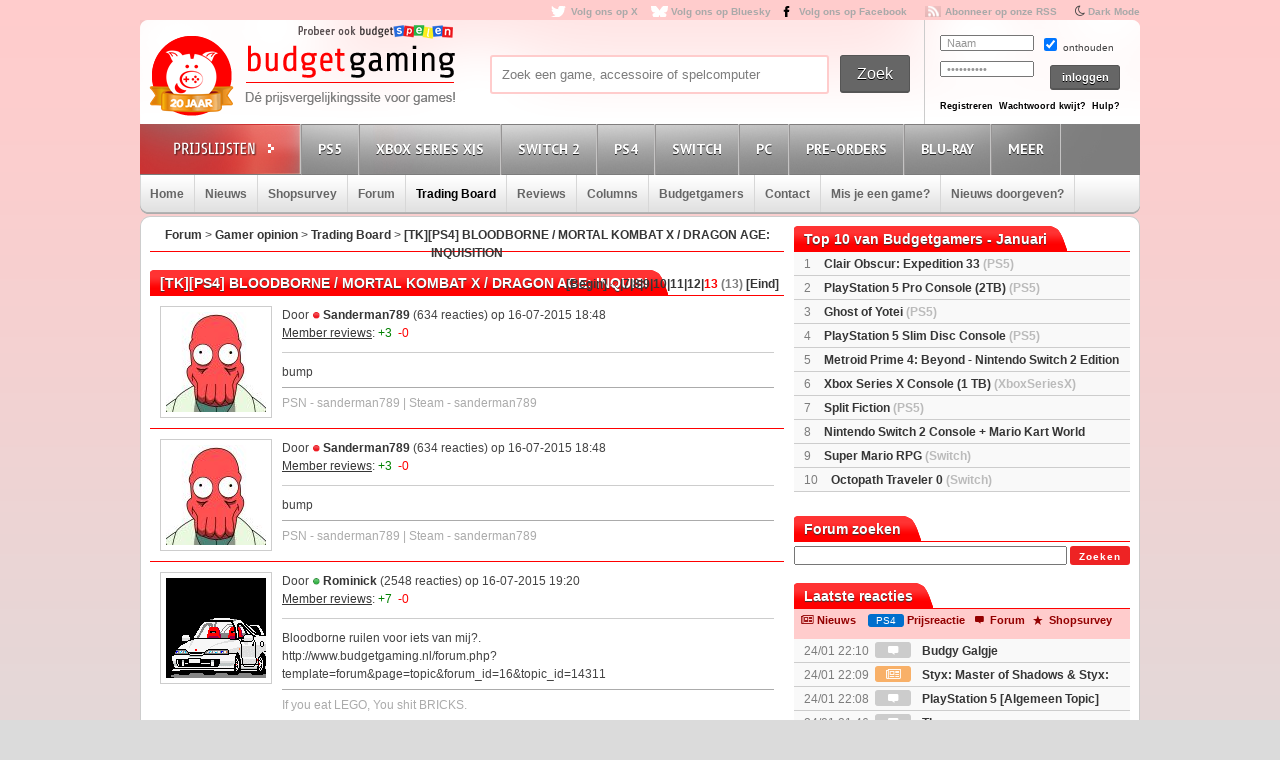

--- FILE ---
content_type: text/html; charset=UTF-8
request_url: https://www.budgetgaming.nl/forum.php?page=topic&topic_id=11776&forum_id=16&start=13
body_size: 14270
content:
<!DOCTYPE html PUBLIC "-//W3C//DTD XHTML 1.0 Transitional//EN"
        "http://www.w3.org/TR/xhtml1/DTD/xhtml1-transitional.dtd">

<html xmlns="http://www.w3.org/1999/xhtml"  dir="ltr" lang="nl">

<head>


    <title>[TK][PS4] BLOODBORNE / MORTAL KOMBAT X / DRAGON AGE: INQUISITION</title>
    <meta http-equiv="Content-Type" content="text/html;charset=ISO-8859-1" />
    <!-- stylesheets -->

    <link rel="shortcut icon" href="/fav/favicon.ico" type="image/x-icon" />
    <link rel="apple-touch-icon" sizes="57x57" href="/fav/apple-touch-icon-57x57.png">
    <link rel="apple-touch-icon" sizes="60x60" href="/fav/apple-touch-icon-60x60.png">
    <link rel="apple-touch-icon" sizes="72x72" href="/fav/apple-touch-icon-72x72.png">
    <link rel="apple-touch-icon" sizes="76x76" href="/fav/apple-touch-icon-76x76.png">
    <link rel="apple-touch-icon" sizes="114x114" href="/fav/apple-touch-icon-114x114.png">
    <link rel="apple-touch-icon" sizes="120x120" href="/fav/apple-touch-icon-120x120.png">
    <link rel="apple-touch-icon" sizes="144x144" href="/fav/apple-touch-icon-144x144.png">
    <link rel="apple-touch-icon" sizes="152x152" href="/fav/apple-touch-icon-152x152.png">
    <link rel="apple-touch-icon" sizes="180x180" href="/fav/apple-touch-icon-180x180.png">
    <link rel="icon" type="image/png" href="/fav/favicon-16x16.png" sizes="16x16">
    <link rel="icon" type="image/png" href="/fav/favicon-32x32.png" sizes="32x32">
    <link rel="icon" type="image/png" href="/fav/favicon-96x96.png" sizes="96x96">
    <link rel="icon" type="image/png" href="/fav/android-chrome-192x192.png" sizes="192x192">
    <meta name="msapplication-square70x70logo" content="/fav/smalltile.png" />
    <meta name="msapplication-square150x150logo" content="/fav/mediumtile.png" />
    <meta name="msapplication-wide310x150logo" content="/fav/widetile.png" />
    <meta name="msapplication-square310x310logo" content="/fav/largetile.png" />

    <link rel="stylesheet" href="/css/style.css?v=213" type="text/css" media="screen" />
    <link rel="stylesheet" href="/font/fontello-6d8df7f1/css/bg_icons.css">

    <link href="https://maxcdn.bootstrapcdn.com/font-awesome/4.2.0/css/font-awesome.min.css" rel="stylesheet">

    <link rel="stylesheet" href="/css/rood.css?v=76" type="text/css" media="screen" />
    <link rel="stylesheet" href="/css/menu.css?v=2" type="text/css" media="screen" />
    <link rel="stylesheet" href="/css/colorbox.css" type="text/css" media="screen" />
    <link rel="stylesheet" type="text/css" href="/css/rating.css" media="screen"/>
    <link rel="stylesheet" type="text/css" href="/css/tables.css" media="screen"/>

    <!-- javascripts -->
    <script type='text/javascript' src="/js/jquery.min.js"></script>

    <script type='text/javascript' src="/js/jquery.tools.min.js"></script>
    <script src="/js/twitter.js"></script>
    <script type='text/javascript' src='/js/bg.js?v=14'></script>
    <script type='text/javascript' src='/js/modernizr-1.7.min.js'></script>
    <script type="text/javascript" src="/js/superfish.js"></script>
    <!-- <script type='text/javascript' src='js/cufon-yui.js'></script> -->
    <!-- <script type='text/javascript' src='js/Share-Regular_400.font.js'></script> -->
    <link href='https://fonts.googleapis.com/css?family=Play:400,700' rel='stylesheet' type='text/css'>
    <link href='https://fonts.googleapis.com/css?family=PT+Sans+Narrow:400,700' rel='stylesheet' type='text/css'>
    <link href='https://fonts.googleapis.com/css?family=PT+Sans:400,700,400italic' rel='stylesheet' type='text/css'>

    <script type='text/javascript' src='/js/jquery.colorbox-min.js'></script>
    <script type="text/javascript" language="javascript" src="/js/jquery.dataTables.min.js"></script>

    <script type='text/javascript' src="/js/formvalidator.js?v=18"></script>
    <script type='text/javascript' src="/js/addIdentifiableClassnames.js"></script>
    <!--[if (gte IE 6)&(lte IE 8)]>
    <script type="text/javascript" src="/js/selectivizr.js"></script>
    <![endif]-->


    <script type="text/javascript">

        var _gaq = _gaq || [];
        _gaq.push(['_setAccount', 'UA-329139-1']);
        _gaq.push(['_trackPageview']);
        setTimeout("_gaq.push(['_trackEvent', '15_seconds', 'read'])",15000);

        (function() {
            var ga = document.createElement('script'); ga.type = 'text/javascript'; ga.async = true;
            ga.src = ('https:' == document.location.protocol ? 'https://ssl' : 'http://www') + '.google-analytics.com/ga.js';
            var s = document.getElementsByTagName('script')[0]; s.parentNode.insertBefore(ga, s);
        })();

    </script>

    <!-- Global site tag (gtag.js) - Google Analytics -->
    <script async src="https://www.googletagmanager.com/gtag/js?id=G-44FVWTLJBY"></script>
    <script>
        window.dataLayer = window.dataLayer || [];
        function gtag(){
            dataLayer.push(arguments);
        }
        gtag('js', new Date());

        gtag('config', 'G-44FVWTLJBY');
    </script>




    <script>
        $(document).ready(function() {
            var allLinks = $('a');
            $(allLinks).each(function() {
                addAffiliate(this);
            })
        });
        function addAffiliate(link) {
            if((link.href).indexOf("http://www.budgetgaming.nl") > -1) {
                var tempurl = link.href.replace("http://www.budgetgaming.nl","https://www.budgetgaming.nl");
                link.href = tempurl;
            }
            var myAmazonCode = "budgetgamingn-21";
            if((link.href).indexOf("amazon.co.uk") > -1 && (link.href).indexOf(myAmazonCode) < 0) {
                link.href = updateURLParameter(link.href, 'tag', myAmazonCode) ;
            }
            if((link.href).indexOf("gog.com") > -1 && (link.href).indexOf('adtraction') < 0) {
                link.href = "https://track.adtraction.com/t/t?a=1578845458&as=1162180463&t=2&tk=1&url="+link.href;
            }
            if((link.href).indexOf("amazon.com.be") > -1 && (link.href).indexOf('budgetgamingb-21') < 0) {
                link.href = updateURLParameter(link.href, 'tag', 'budgetgamingb-21') ;
                //link.href = updateURLParameter(link.href, 'language', 'nl_NL') ;
            }
            if((link.href).indexOf("amazon.de") > -1 && (link.href).indexOf('budgetgamin0c-21') < 0) {
                link.href = updateURLParameter(link.href, 'tag', 'budgetgamin0c-21') ;
                link.href = updateURLParameter(link.href, 'language', 'nl_NL') ;
            }
            if((link.href).indexOf("amazon.fr") > -1 && (link.href).indexOf('budgetgamin00-21') < 0) {
                link.href = updateURLParameter(link.href, 'tag', 'budgetgamin00-21') ;
            }
            if((link.href).indexOf("amazon.it") > -1 && (link.href).indexOf('budgetgamin01-21') < 0) {
                link.href = updateURLParameter(link.href, 'tag', 'budgetgamin01-21') ;
            }
            //
            if((link.href).indexOf("amazon.es") > -1 && (link.href).indexOf('budgetgaminge-21') < 0) {
                link.href = updateURLParameter(link.href, 'tag', 'budgetgaminge-21') ;
            }
            if((link.href).indexOf("amazon.co.jp") > -1 && (link.href).indexOf('budgetgaminjp-22') < 0) {
                link.href = updateURLParameter(link.href, 'tag', 'budgetgaminjp-22') ;
            }
            if((link.href).indexOf("amazon.nl") > -1 && (link.href).indexOf('budgetgami071-21') < 0) {
                link.href = updateURLParameter(link.href, 'tag', 'budgetgami071-21') ;
                //link.href = updateURLParameter(link.href, 'language', 'nl_NL') ;
            }
            if((link.href).indexOf("topgear.nl") > -1 && (link.href).indexOf('tradetracker') < 0) {
                var tempurl = "https://tc.tradetracker.net/?c=24200&m=12&a=2987&r=&u=" + link.href;
                link.href = tempurl;
            }
           // if((link.href).indexOf("eneba.com") > -1) {
           //     var tempurl = "https://ndt5.net/c/?si=14162&li=1610515&wi=20760&ws=&dl=" + link.href.replace("https://www.eneba.com/","").replace("http://www.eneba.com/","") + "";
           //     link.href = tempurl;
           // }
            if((link.href).indexOf("otto.nl") > -1 && (link.href).indexOf('1100l5dEM') < 0) {
                var tempurl = "https://prf.hn/click/camref:1100l5dEM/destination:" + encodeURIComponent(link.href);
                link.href = tempurl;
            }
            if((link.href).indexOf("partner.bol.com") > -1 && (link.href).indexOf('s=411') < 0) {
                link.href = updateURLParameter(link.href, 's', '411') ;
            }
            if((link.href).indexOf("https://store.nintendo.nl") > -1 && (link.href).indexOf('nintendo-nl.pxf.io') < 0) {
                var tempurl = "https://nintendo-nl.pxf.io/c/4118255/1886379/22561?u=" + encodeURIComponent(link.href);
                link.href = tempurl;
            }
            if((link.href).indexOf("humblebundle.com") > -1) {
                var tempurl = "https://humblebundleinc.sjv.io/c/4118255/2087718/25796?prodsku=hadeanlands_storefront&u=" + encodeURIComponent(link.href);
                link.href = tempurl;
            }
            if((link.href).indexOf("gameo.com") > -1) {
                link.href = updateURLParameter(link.href, 'affiliate_code', 'kGsv3b91ov') ;
            }
            //if((link.href).indexOf("http://www.mediamarkt.nl") > -1 && (link.href).indexOf('clk.tradedoubler.com') < 0) {
            //    var tempurl = "https://clk.tradedoubler.com/click?p=262336&a=1441745&epi=lrp&g=22606760&url=" + link.href;
            //    link.href = tempurl;
           // }
            if((link.href).indexOf("http://www.mediamarkt.nl") > -1 && (link.href).indexOf('clk.tradedoubler.com') < 0) {
                var tempurl = "https://www.budgetgaming.nl/forward.php?s=mm&u=" + encodeURIComponent(link.href);
                link.href = tempurl;
            }
            if((link.href).indexOf("https://www.mediamarkt.nl") > -1 && (link.href).indexOf('clk.tradedoubler.com') < 0) {
                var tempurl = "https://www.budgetgaming.nl/forward.php?s=mm&u=" + encodeURIComponent(link.href);
                link.href = tempurl;
            }
            if((link.href).indexOf("http://outlet.mediamarkt.nl") > -1 && (link.href).indexOf('clk.tradedoubler.com') < 0) {
                var tempurl = "https://www.budgetgaming.nl/forward.php?s=mm&u=" + encodeURIComponent(link.href);
                link.href = tempurl;
            }
            if((link.href).indexOf("direct.playstation.com") > -1 && (link.href).indexOf('sonyps.prf.hn') < 0) {
                var tempurl = "https://sonyps.prf.hn/click/camref:1100l3YAVg/[p_id:1011l8750]/destination:" + encodeURIComponent(link.href);
                link.href = tempurl;
            }
            if((link.href).indexOf("https://outlet.mediamarkt.nl") > -1 && (link.href).indexOf('clk.tradedoubler.com') < 0) {
                var tempurl = "https://www.budgetgaming.nl/forward.php?s=mm&u=" + encodeURIComponent(link.href);
                link.href = tempurl;
            }
            if((link.href).indexOf("http://www.mediamarkt.be") > -1 && (link.href).indexOf('clk.tradedoubler.com') < 0) {
                var tempurl = "https://clk.tradedoubler.com/click?p=272943&a=3066405&epi=lrp&g=23373056&url=" + link.href;
                link.href = tempurl;
            }
            if((link.href).indexOf("https://www.mediamarkt.be") > -1 && (link.href).indexOf('clk.tradedoubler.com') < 0) {
                var tempurl = "https://clk.tradedoubler.com/click?p=272943&a=3066405&epi=lrp&g=23373056&url=" + link.href;
                link.href = tempurl;
            }

           // if((link.href).indexOf("http://www.wehkamp.nl") > -1 && (link.href).indexOf('clk.tradedoubler.com') < 0) {
           //     //var tempurl = "http://clk.tradedoubler.com/click?p=209839&a=2177719&g=20143802&epi=lrt&url=" + link.href;
           //     var tempurl = "https://prf.hn/click/camref:1101lNPG/destination:" + encodeURIComponent(link.href);
           //     link.href = tempurl;
           // }
           // if((link.href).indexOf("https://www.wehkamp.nl") > -1 && (link.href).indexOf('clk.tradedoubler.com') < 0) {
           //     var tempurl = "https://prf.hn/click/camref:1101lNPG/destination:" + encodeURIComponent(link.href);
           //     link.href = tempurl;
           // }
           // if((link.href).indexOf("microsoft.com") > -1 && (link.href).indexOf('linksynergy') < 0) {
           //     var tempurl = "https://click.linksynergy.com/deeplink?id=E8NZ5Zg*E5A&mid=46136&murl=" + link.href;
           //     link.href = tempurl;
           // }
            if((link.href).indexOf("instant-gaming.com") > -1 && (link.href).indexOf('budgetgaming') < 0) {
                link.href = updateURLParameter(link.href, 'igr', 'budgetgaming') ;
            }
            /*
            if((link.href).indexOf("http://www.microsoftstore.com") > -1 && (link.href).indexOf('clkde.tradedoubler.com') < 0) {
                var tempurl = "https://clkde.tradedoubler.com/click?p=190944&a=1441745&g=0&url=" + link.href;
                link.href = tempurl;
            }
            if((link.href).indexOf("http://www.microsoft.com") > -1 && (link.href).indexOf('clkde.tradedoubler.com') < 0) {
                var tempurl = "https://clkde.tradedoubler.com/click?p=190944&a=1441745&g=0&url=" + link.href;
                link.href = tempurl;
            }
            if((link.href).indexOf("https://www.microsoft.com") > -1 && (link.href).indexOf('clkde.tradedoubler.com') < 0) {
                var tempurl = "https://clkde.tradedoubler.com/click?p=190944&a=1441745&g=0&url=" + link.href;
                link.href = tempurl;
            }

            if((link.href).indexOf("http://www.shop4nl.nl") > -1 && (link.href).indexOf('lt45.net') < 0) {
                var tempurl = "https://lt45.net/c/?wi=20760&si=10319&li=1457089&ws=&dl=" + link.href.replace("http://www.shop4nl.nl/","");
                link.href = tempurl;
            }
            if((link.href).indexOf("https://www.shop4nl.nl") > -1 && (link.href).indexOf('lt45.net') < 0) {
                var tempurl = "https://lt45.net/c/?wi=20760&si=10319&li=1457089&ws=&dl=" + link.href.replace("https://www.shop4nl.nl/","");
                link.href = tempurl;
            }
            if((link.href).indexOf("http://www.shop4nl.com") > -1 && (link.href).indexOf('lt45.net') < 0) {
                var tempurl = "https://lt45.net/c/?wi=20760&si=10319&li=1457089&ws=&dl=" + link.href.replace("http://www.shop4nl.com/","");
                link.href = tempurl;
            }
            if((link.href).indexOf("https://www.shop4nl.com") > -1 && (link.href).indexOf('lt45.net') < 0) {
                var tempurl = "https://lt45.net/c/?wi=20760&si=10319&li=1457089&ws=&dl=" + link.href.replace("https://www.shop4nl.com/","");
                link.href = tempurl;
            }
            */
            if((link.href).indexOf("http://www.zavvi.nl") > -1) {
                var tempurl = "https://www.awin1.com/cread.php?awinmid=8664&awinaffid=375743&clickref=&p=" + link.href + "";
                link.href = tempurl;
            }
            if((link.href).indexOf("https://www.zavvi.nl") > -1) {
                var tempurl = "https://www.awin1.com/cread.php?awinmid=8664&awinaffid=375743&clickref=&p=" + link.href + "";
                link.href = tempurl;
            }
         //   if((link.href).indexOf("kinguin") > -1) {
         //       var tempurl = "https://www.awin1.com/cread.php?awinmid=8265&awinaffid=375743&clickref=&p=" + link.href + "";
         //       link.href = tempurl;
         //   }
            if((link.href).indexOf("http://www.game.co.uk") > -1) {
                var tempurl = "https://click.linksynergy.com/link?id=E8NZ5Zg*E5A&offerid=494875.10082576082&type=2&murl=" + link.href;
                link.href = tempurl;
            }
            if((link.href).indexOf("steelseries.com") > -1) {
                var tempurl = "https://prf.hn/click/camref:1101lkhqF/creativeref:1101l48385/destination:" + link.href;
                link.href = tempurl;
            }
            if((link.href).indexOf("https://www.game.co.uk") > -1) {
                var tempurl = "https://click.linksynergy.com/link?id=E8NZ5Zg*E5A&offerid=494875.10082576082&type=2&murl=" + link.href;
                link.href = tempurl;
            }
            if((link.href).indexOf("startselect.com") > -1) {
                var tempurl = "https://lt45.net/c/?si=12604&li=1550574&wi=20760&ws=&dl=" + link.href.replace("http://www.startselect.com/","").replace("http://startselect.com/","").replace("https://www.startselect.com/","").replace("https://startselect.com/","").replace("&","%26") + "";
                link.href = tempurl;
            }
            if((link.href).indexOf("http://www.collishop.be") > -1) {
                var tempurl = "https://tc.tradetracker.net/?c=17787&m=12&a=27127&u=" + link.href;
                link.href = tempurl;
            }
            if((link.href).indexOf("https://www.collishop.be") > -1) {
                var tempurl = "https://tc.tradetracker.net/?c=17787&m=12&a=27127&u=" + link.href;
                link.href = tempurl;
            }
/*
            if((link.href).indexOf("http://www.toysrus.nl") > -1) {
                var tempurl = "https://ad.zanox.com/ppc/?31293869C337603210&zpar6=DF_1&ULP=[[" + link.href + "]]";
                link.href = tempurl;
            }
            if((link.href).indexOf("https://www.toysrus.nl") > -1) {
                var tempurl = "https://ad.zanox.com/ppc/?31293869C337603210&zpar6=DF_1&ULP=[[" + link.href + "]]";
                link.href = tempurl;
            }
*/
            if((link.href).indexOf("http://www.base.com") > -1) {
                var tempurl = "https://www.awin1.com/cread.php?awinmid=2694&awinaffid=110533&clickref=&p=" + encodeURIComponent(link.href) + "";
                link.href = tempurl;
            }
            if((link.href).indexOf("https://www.base.com") > -1) {
                var tempurl = "https://www.awin1.com/cread.php?awinmid=2694&awinaffid=110533&clickref=&p=" + encodeURIComponent(link.href) + "";
                link.href = tempurl;
            }

            if((link.href).indexOf("fanatical.com") > -1 && (link.href).indexOf('lt45') < 0) {
                var tempurl = "https://lt45.net/c/?si=13482&li=1594588&wi=20760&ws=&dl=" + encodeURIComponent(link.href.replace("https://www.fanatical.com/",""));
                link.href = tempurl;
            }

          //  if((link.href).indexOf("https://www.gamemania.nl") > -1) {
                //var tempurl = "http://tc.tradetracker.net/?c=22455&m=1264368&a=2987&u=" + encodeURIComponent(link.href) + "";
          //      var tempurl = "https://www.budgetgaming.nl/forward.php?s=gm&u=" + encodeURIComponent(link.href) + "";
          //      link.href = tempurl;
          //  }
          //  if((link.href).indexOf("http://www.gamemania.nl") > -1) {
                //var tempurl = "http://tc.tradetracker.net/?c=22455&m=1264368&a=2987&u=" + encodeURIComponent(link.href) + "";
          //      var tempurl = "https://www.budgetgaming.nl/forward.php?s=gm&u=" + encodeURIComponent(link.href) + "";
          //      link.href = tempurl;
          //  }
          //  if((link.href).indexOf("https://www.gamemania.be") > -1 && (link.href).indexOf('forward.php') < 0) {
                //var tempurl = "http://tc.tradetracker.net/?c=22455&m=1264368&a=2987&u=" + encodeURIComponent(link.href) + "";
          //      var tempurl = "https://www.budgetgaming.nl/forward.php?s=gm&u=" + encodeURIComponent(link.href) + "";
          //      link.href = tempurl;
          //  }
         //   if((link.href).indexOf("http://www.gamemania.be") > -1 && (link.href).indexOf('forward.php') < 0) {
                //var tempurl = "http://tc.tradetracker.net/?c=22455&m=1264368&a=2987&u=" + encodeURIComponent(link.href) + "";
         //       var tempurl = "https://www.budgetgaming.nl/forward.php?s=gm&u=" + encodeURIComponent(link.href) + "";
          //      link.href = tempurl;
          //  }
            if((link.href).indexOf("cdkeys.com") > -1) {
                var tempurl = "https://loaded.pxf.io/c/4118255/2835207/18216?u=" + link.href;
                link.href = tempurl;
            }

            if((link.href).indexOf("loaded.com") > -1) {
                var tempurl = "https://loaded.pxf.io/c/4118255/2835207/18216?u=" + link.href;
                link.href = tempurl;
            }
            if((link.href).indexOf("mmoga.com") > -1 && (link.href).indexOf('ref=45277') < 0) {
                link.href = updateURLParameter(link.href, 'ref', '45277') ;

            }
            if((link.href).indexOf("bookdepository.com") > -1) {
                //link.href = updateURLParameter(link.href, 'a_aid', 'bgaming') ;
                var tempurl = "https://www.awin1.com/cread.php?awinmid=16829&awinaffid=375743&clickref=&ued=" + link.href + "";
                link.href = tempurl;
            }
            if((link.href).indexOf("bookspot.nl") > -1 && (link.href).indexOf('adtraction') < 0) {
                link.href = "https://on.bookspot.nl/t/t?a=1741618209&as=1162180463&t=2&tk=1&url="+link.href;
            }
            if((link.href).indexOf("http://www.coolblue.nl") > -1) {
                var tempurl = "https://www.budgetgaming.nl/forward.php?s=cb&u=" + encodeURIComponent(link.href);
                link.href = tempurl;
            }
            if((link.href).indexOf("https://www.coolblue.nl") > -1) {
                var tempurl = "https://www.budgetgaming.nl/forward.php?s=cb&u=" + encodeURIComponent(link.href);
                link.href = tempurl;
            }
            if((link.href).indexOf("coolshop.nl") > -1) {
                //var tempurl = "https://track.adtraction.com/t/t?a=1491540016&as=1162180463&t=2&tk=1&url=" + encodeURIComponent(link.href) + "";
                var tempurl = "https://lt45.net/c/?si=15383&li=1666268&wi=20760&ws=&dl=" + encodeURIComponent(link.href.replace("https://www.coolshop.nl/","").replace("http://www.coolshop.nl/","")) + "";
                link.href = tempurl;
                //return site.replace(/\/$/, "");
            }
            if((link.href).indexOf("http://www.lego.com") > -1) {
                var tempurl = "https://click.linksynergy.com/link?id=E8NZ5Zg*E5A&offerid=1402351.506416428063&type=2&murl=" + encodeURIComponent(link.href) + "";
                link.href = tempurl;
            }
            if((link.href).indexOf("https://www.lego.com") > -1) {
                var tempurl = "https://click.linksynergy.com/link?id=E8NZ5Zg*E5A&offerid=1402351.506416428063&type=2&murl=" + encodeURIComponent(link.href) + "";
                link.href = tempurl;
            }
           // if((link.href).indexOf("https://www.coolshop.nl") > -1) {
           //     var tempurl = "https://track.adtraction.com/t/t?a=1491540016&as=1162180463&t=2&tk=1&url=" + encodeURIComponent(link.href) + "";
                //var tempurl = "https://www.budgetgaming.nl/forward.php?s=cs&u=" + encodeURIComponent(link.href) + "";
           //     link.href = tempurl;
           // }
            if((link.href).indexOf("play-asia.com") > -1) {
                link.href = updateURLParameter(link.href, 'tagid', '826271') ;
            }

            if((link.href).indexOf("dodax.nl") > -1) {
                var tempurl = "https://www.awin1.com/cread.php?awinmid=8248&awinaffid=375743&clickref=&p=[[" + link.href + "]]";
                link.href = tempurl;
            }
            if((link.href).indexOf("fun.be") > -1) {
                var tempurl = "https://www.fun.be/shop/?tt=15125_12_364534_&r=" + link.href + "";
                link.href = tempurl;
            }
            if((link.href).indexOf("lidl-shop.nl") > -1) {
                var tempurl = "https://tc.tradetracker.net/?c=24118&m=12&a=2987&u=" + link.href + "";
                link.href = tempurl;
            }

      //      if((link.href).indexOf("gamivo.com") > -1) {
      //          var tempurl = "https://lt45.net/c/?si=12971&li=1572060&wi=20760&ws=&dl=" + link.href.replace("https://www.gamivo.com","") + "";
      //          link.href = tempurl;
      //      }
            if((link.href).indexOf("www.thegamecollection.net") > -1) {
                var tempurl = "https://clk.tradedoubler.com/click?p(197783)a(2945276)g(19165176)url("+link.href+")";
                link.href = tempurl;
            }

         //   if((link.href).indexOf("365games.co.uk") > -1) {
         //       var tempurl = "https://www.awin1.com/cread.php?awinmid=5778&awinaffid=110533&clickref=&p=[[" + link.href + "]]";
         //       link.href = tempurl;
         //   }
            if((link.href).indexOf("kaartdirect.nl") > -1) {
                var tempurl = link.href + "/?reference=bg";
                link.href = tempurl;
            }

            if((link.href).indexOf("store.ubi") > -1) {
                var tempurl = "https://lt45.net/c/?si=12734&li=1556736&wi=20760&ws=&dl=" + link.href.replace("http://store.ubi.com/","").replace("https://store.ubi.com/","").replace("&","%26") + "";
                link.href = tempurl;
            }
            if (link.href.indexOf(".ibood.com") > -1){
                var tempurl = "https://track.webgains.com/click.html?wgcampaignid=39236&wgprogramid=284335&wgtarget=" + link.href + "";
                link.href = tempurl;
            }
            //if (link.href.indexOf(".xbox.com") > -1){
                //https://ad.zanox.com/ppc/?45004602C548287415&ulp=[[%252Fsports-fashion-nl%252Fnl%252Fproduct-specs%252F37870%252F120841%252Fmorphic-horloge-m51.html]]
                //var tempurl = "https://clk.tradedoubler.com/click?p=190944&a=1441745&g=24315194";
            //    var tempurl = "https://click.linksynergy.com/deeplink?id=E8NZ5Zg*E5A&mid=46136&murl=" + link.href;
            //    link.href = tempurl;
            //}
/*
            if (link.href.indexOf("marketplace.xbox.com") > -1){
                //https://ad.zanox.com/ppc/?45004602C548287415&ulp=[[%252Fsports-fashion-nl%252Fnl%252Fproduct-specs%252F37870%252F120841%252Fmorphic-horloge-m51.html]]
                var tempurl = "https://clk.tradedoubler.com/click?p=190944&a=1441745&g=24315194&url=" + link.href + "";
                link.href = tempurl;
            }*/
        }
        /**
         * http://stackoverflow.com/a/10997390/11236
         */
        function updateURLParameter(url, param, paramVal) {
            var newAdditionalURL = "";
            var tempArray = url.split("?");
            var baseURL = tempArray[0];
            var additionalURL = tempArray[1];
            var temp = "";
            if (additionalURL) {
                tempArray = additionalURL.split("&");
                for (i=0; i<tempArray.length; i++) {
                    if(tempArray[i].split('=')[0] != param) {
                        newAdditionalURL += temp + tempArray[i];
                        temp = "&";
                    }
                }
            }
            var rows_txt = temp + "" + param + "=" + paramVal;
            return baseURL + "?" + newAdditionalURL + rows_txt;
        }
    </script>

</head>

<body id="body_id" class="body_id ">
<!--<body class="body" id="body_id">-->

<div id="container">

<div id="top">

    <a target="_blank"  href="https://x.com/Budgetgaming" title="Volg ons op X" class="twitter" style="color: darkgrey">Volg ons op X</a>
    <a target="_blank"  href="https://bsky.app/profile/budgetgaming.nl" title="Volg ons op Bluesky" class="bluesky" style="color: darkgrey">Volg ons op Bluesky</a>
    <a target="_blank" href="https://nl-nl.facebook.com/Budgetgaming" title="Volg ons op Facebook" class="facebooksmall" style="color: darkgrey">Volg ons op Facebook</a>

    <a target="_blank"  href="https://www.budgetgaming.nl/rss/" title="Abonneer op onze RSS" class="RSS" style="color: darkgrey" >Abonneer op onze RSS</a>
    <i class="fa fa-moon-o" aria-hidden="true">&nbsp;<a style="color: darkgrey;font: 10px/1.5 Arial, Helvetica, sans-serif;font-weight:bold" href="#" onclick="document.getElementById('todarkmode').submit();">Dark Mode</a></i><form method="post" id="todarkmode"><input type="hidden" name="darkmode" value="on"/></form>
    <!--<a target="_blank"  href="http://itunes.apple.com/nl/app/gamescanner/id484947088" title="Download de iPhone App" class="apple" style="color: darkgrey">Download de iPhone App</a>-->

</div> <!-- end #top -->

<div id="header">
    <div id="spelenlogo">
        <a href="https://www.budgetspelen.nl" target="_blank">
            <img src="/images/probeerookbgspelen.png" alt="budgetspelen logo">
        </a>
    </div>
    <div id="logo">

        <a href="/" title="Ga naar de homepage"></a>

    </div> <!-- end #logo -->

    <div id="search">

        <form method="post">

            <div id="searchfield">

                <input type="text" value="Zoek een game, accessoire of spelcomputer" name="zoeking" id="zoeking" onFocus="clearText(this)" onBlur="clearText(this)" onkeyup="dynamicsearch()"/>
                <!--todo: searchresults-->
					<div id="searchresults" style="display:none;">

                </div>
            </div> <!-- end #searchfield -->
            <div id="searchsubmit">

                <input type="submit" onclick="$('#zoeking').attr('name', 'zoeking');return true;" value="Zoek" id="submit" title="Zoek"/>

            </div> <!-- end #searchsubmit -->

        </form>

    </div> <!-- end #search -->

<div id="login">
    <form id="loginform" method="post" action="/">
        <div class="login-left">
            <p>
                <input type="text" value="Naam" name="username" id="gebruikersnaam" onFocus="clearText(this)" onBlur="clearText(this)"/>
            </p>

            <p>
                <input type="password" value="Wachtwoord" name="password" id="wachtwoord" onFocus="clearText(this)" onBlur="clearText(this)"/>
            </p>

        </div>

        <div class="login-right">

            <input type="checkbox" value="no" checked="checked" name="cookie"/> onthouden

            <input type="hidden" name="cookie" value="no">

            <div id="loginsubmit">

                <input type="submit" value="inloggen" name="submit2" style="height: 25px">

            </div> <!-- end #loginsubmit -->

        </div>

    </form>

    <div class="clear"></div>

    <div class="login-bottom">

        <a style="margin: 0 3px 0 0" href="/register/index.html" title="Registreren" class="registreren">Registreren</a>

        <a style="margin: 0 3px 0 0" href="#" onclick="javascript:window.open(&quot;/wachtwoordkwijt.php&quot;,'ww1','width=400,height=550')" class="wachtwoord">Wachtwoord kwijt?</a>

        <a style="margin: 0 0 0 0" href="mailto:info@budgetgaming.nl?subject=Inloggen budgetgaming" title="Hulp nodig bij het inloggen?" class="registreren">Hulp?</a>

    </div>
</div>


</div> <!-- end #header -->

<div id="consolemenu">

    <!--todo: active/inactive from php-->

    <ul class="submenu">

        <li id="prijslijst"></li>
        <li id="ps3" class=" console">
            <a title="Playstation 5">PS5</a>
            <ul>
                <li><a href="/gamesonly/1/console-ps5.html" title="Games">Games</a></li>
                <li><a href="/games/1/psn/console-PS4.html" title="PSN & PS Plus tegoed">PSN & PS Plus tegoed</a></li>
                <li><a href="/consoles/1/console-ps5.html" title="Consoles">Spelcomputers</a></li>
                <li><a href="/accessoires/1/console-ps5.html" title="Accessoires">Accessoires</a></li>
            </ul>
        </li>
        <li id="xbox" class=" console">
            <a  title="Xbox Series X">Xbox Series X|S</a>
            <ul>
                <li><a href="/gamesonly/1/console-xboxseriesx.html" title="Games">Games</a></li>
                <li><a href="/consoles/1/console-xboxseriesx.html" title="Consoles">Spelcomputers</a></li>
                <li><a href="/accessoires/1/console-xboxseriesx.html" title="Accessoires">Accessoires</a></li>
            </ul>
        </li>
        <li id="preorders" class=" console">
            <a  title="Nintendo Switch 2">Switch 2</a>
            <ul>
                <li><a href="/gamesonly/1/console-switch2.html" title="Nintendo Switch 2 Games">Games</a></li>
                <li><a href="/digitalegames/1/console-switch2.html" title="Nintendo Switch 2 Digitale games">Digitale games</a></li>
                <li><a href="/consoles/1/console-switch2.html" title="Nintendo Switch 2 Consoles">Spelcomputers</a></li>
                <li><a href="/accessoires/1/console-switch2.html" title="Nintendo Switch 2 Accessoires">Accessoires</a></li>


            </ul>
        </li>
        <li id="ps3" class=" console">
            <a  title="Playstation 4">PS4</a>
            <ul>
                <li><a href="/gamesonly/1/console-ps4.html" title="Games">Games</a></li>
                <li><a href="/games/1/Psvr/console-PS4.html" title="PSVR">PSVR</a></li>
                <li><a href="/games/1/psn/console-PS4.html" title="PSN & PS Plus tegoed">PSN & PS Plus tegoed</a></li>
                <li><a href="/consoles/1/console-ps4.html" title="Consoles">Spelcomputers</a></li>

                <li><a href="/accessoires/1/console-ps4.html" title="Accessoires">Accessoires</a></li>
            </ul>
        </li>
        <!--
        <li id="xbox" class="console">
            <a  title="Xbox One">Xbox One</a>
            <ul>
                <li><a href="/gamesonly/1/console-XboxOne.html" title="Games Xbox One">Games</a></li>
                <li><a href="/consoles/1/console-XboxOne.html" title="Consoles Xbox One">Spelcomputers</a></li>
                <li><a href="/accessoires/1/console-XboxOne.html" title="Accessoires Xbox One">Accessoires</a></li>
            </ul>
        </li>
        -->

        <li id="preorders" class=" console">
            <a  title="Nintendo Switch">Switch</a>
            <ul>
                <li><a href="/gamesonly/1/console-Switch.html" title="Nintendo Switch Games">Games</a></li>
                <li><a href="/digitalegames/1/console-switch.html" title="Nintendo Switch Digitale games">Digitale games</a></li>
                <li><a href="/consoles/1/console-Switch.html" title="Nintendo Switch Consoles">Spelcomputers</a></li>
                <li><a href="/accessoires/1/console-Switch.html" title="Nintendo Switch Accessoires">Accessoires</a></li>

            </ul>
        </li>

        <!--
        <li id="ps3" class="console">
            <a href="/games/1/console-ps3.html" title="Playstation 3">PS3</a>
            <ul>
                <li><a href="/gamesonly/1/console-ps3.html" title="Games Playstation 3">Games</a></li>
                <li><a href="/consoles/1/console-ps3.html" title="Consoles Playstation 3">Spelcomputers</a></li>
                <li><a href="/accessoires/1/console-ps3.html" title="Accessoires Playstation 3">Accessoires</a></li>
            </ul>
        </li>
        -->
        <!--
        <li id="xbox" class="console">
            <a href="/games/1/console-xbox360.html" title="Xbox360">Xbox 360</a>
            <ul>
                <li><a href="/gamesonly/1/console-xbox360.html" title="Games Xbox360">Games</a></li>
                <li><a href="/consoles/1/console-xbox360.html" title="Consoles Xbox360">Spelcomputers</a></li>
                <li><a href="/accessoires/1/console-xbox360.html" title="Accessoires Xbox360">Accessoires</a></li>
            </ul>
        </li>
        <li id="preorders" class="console">
            <a href="/games/1/console-Wiiu.html" title="Nintendo Wii U">Wii U</a>
            <ul>
                <li><a href="/gamesonly/1/console-Wiiu.html" title="Games">Games</a></li>
                <li><a href="/consoles/1/console-Wiiu.html" title="Consoles">Spelcomputers</a></li>
                <li><a href="/accessoires/1/console-Wiiu.html" title="Accessoires">Accessoires</a></li>
            </ul>
        </li>
        -->
        <!--
        <li id="wii" class="console">
            <a href="/games/1/console-Wii.html" title="Nintendo Wii">Wii</a>
            <ul>
                <li><a href="/gamesonly/1/console-Wii.html" title="Games">Games</a></li>
                <li><a href="/consoles/1/console-Wii.html" title="Consoles">Spelcomputers</a></li>
                <li><a href="/accessoires/1/console-Wii.html" title="Accessoires">Accessoires</a></li>
            </ul>
        </li>
        -->

        <!--
        <li id="preorders" class="console">
            <a href="/games/1/console-3DS.html" title="Nintendo 3DS">3DS</a>
            <ul>
                <li><a href="/gamesonly/1/console-3DS.html" title="Games">Games</a></li>
                <li><a href="/consoles/1/console-3DS.html" title="Consoles">Spelcomputers</a></li>
                <li><a href="/accessoires/1/console-3DS.html" title="Accessoires">Accessoires</a></li>
            </ul>
        </li>
        -->
        <li id="pc" class="console">
            <a  title="PC">PC</a>
            <ul>
                <li><a href="/gamesonly/1/console-pc.html" title="Games">Games</a></li>
                <li><a href="/accessoires/1/console-pc.html" title="Accessoires">Accessoires</a></li>
            </ul>
        </li>



        <li id="preorders" class="console">
            <a  title="Pre-orders">Pre-orders</a>
            <ul>
                <li><a href="/gamesonly/1/console-preorder.html" title="Games">Games</a></li>
                <li><a href="/consoles/1/console-preorder.html" title="Consoles">Spelcomputers</a></li>
                <li><a href="/accessoires/1/console-preorder.html" title="Accessoires">Accessoires</a></li>
            </ul>
        </li>
<!--
        <li id="preorders" class="console">
            <a href="/games/1/console-Guide.html" title="Strategy Guides">Guides</a>

        </li>
        -->
        <!--
        <li id="retro" class="console">
            <a href="retro.php" title="Retro">Meer</a>
            <ul>
                <li><a href="#" title="Games">Games</a></li>
                <li><a href="#" title="Consoles">Consoles</a></li>
                <li><a href="#" title="Accessoires">Accessoires</a></li>
            </ul>
        </li>
        -->

        <li id="preorders" class=" console">
            <a  title="Blu-Ray">Blu-Ray</a>
            <ul>
                <li><a href="/gamessearchresults/1/4k%20ultra%20hd/console-all.html" title="Games">4K Ultra HD</a></li>
                <li><a href="/gamessearchresults/1/steelbook/console-Blu-ray.html" title="Games">Steelbooks</a></li>

                <li><a href="/games/1/console-Blu-ray.html" title="Games">Alle Blu-Ray</a></li>
            </ul>
        </li>
        <li id="preorders" class="console">
            <a href="#" title="Meer">Meer</a>
            <ul>
            <li><a href="/games/1/console-Blu-ray.html">Blu-ray</a></li>
                <li><a href="/games/1/console-NFC.html">NFC figuren</a> </li>
             <li><a href="/games/1/console-Guide.html">Strategy Guides</a></li>
                <li><a href="https://www.budgetspelen.nl/categories/index.html" target="_blank">Lego</a></li>
                <li><a href="/games/1/console-wiiu.html">Nintendo WiiU</a></li>
                <li><a href="/games/1/console-wii.html">Nintendo Wii</a></li>
                <li><a href="/games/1/console-3ds.html">Nintendo 3DS</a></li>
                <li><a href="/games/1/console-nds.html">Nintendo DS</a></li>
                <li><a href="/games/1/console-ps3.html">PS3</a></li>
                <li><a href="/games/1/console-ps2.html">PS2</a></li>
                <li><a href="/games/1/console-psp.html">PSP</a></li>
                <li><a href="/games/1/console-PSVita.html" title="Playstation Portable Vita">PS Vita</a></li>
                <li><a href="/games/1/console-NGC.html">Gamecube</a></li>
                <li><a href="/games/1/console-gba.html">GBA</a></li>
                <li><a href="/games/1/console-xbox360.html">Xbox 360</a></li>
                <li><a href="/games/1/console-xbox.html">Xbox</a></li>
                <li><a href="/games/1/console-xboxone.html">Xbox One</a></li>
               <!-- <li><a href="#">HDTV</a></li> -->

              <!--  <li><a href="#">Koptelefoons</a></li> -->
            </ul>
        </li>

        <li class="clear"></li>

    </ul>

</div> <!-- end #consolemenu -->
<div id="menu">

    <!--todo: active/inactive-->

    <ul>
        <li class="home"><a href="/" title="Home">Home</a></li>
        <li ><a href="/newsarchive/index.html" title="Nieuws">Nieuws</a></li>
        <li ><a href="/winkels/index.html" title="Shopsurvey">Shopsurvey</a></li>
        <li class=""><a href="/forum.php?template=forum&page=boards" title="Forum">Forum</a></li>
        <li class="active"><a href="/forum.php?template=forum&page=topics&forum_id=16" title="Trading Board">Trading Board</a></li>
        <li><a href="/reviews/console-all.html" title="Reviews">Reviews</a></li>
        <li><a href="/columns/columns.html" title="Columns">Columns</a></li>
        <li ><a href="/memberlist/asc-id.html" title="Budgetgamers">Budgetgamers</a></li>
        <li><a href="/contact/index.html" title="Contact">Contact</a></li>
        <li><a href="/index.php?page=gametoevoegen">Mis je een game?</a></li>
        <li><a href="/index.php?page=aanbiedingendoorgeven">Nieuws doorgeven?</a></li>
    </ul>

</div> <!-- end #menu -->
<!--todo: if not index, show breadcrumb-->


<!-- end #breadcrumbs -->

<div id='wbds_billboard'></div>



<!--
<div style="margin-top:0px"><script type="text/javascript" src="http://reclame.budgetgaming.nl/js.php#type=banner&align=center&zone=8"></script> </div>
-->
<!--
<div style="margin-top:0px"><script type="text/javascript" src="http://reclame.budgetgaming.nl/js.php#type=banner&align=center&zone=8"></script> </div>
-->
<div id="content" style="margin-top:2px">
<div id="page">
    <script>
        //function clk(clk){
        //var cl = clk;
        //document.form.message.value += ""+cl; document.form.message.focus();
        //}
        function clk(clk) {
            var field = document.getElementById("reactie");
            var value = field.value,
                start = field.selectionStart,
                end = field.selectionEnd,
                regexp = /\]\ ?\[\//; //kan vast slimmer met non-capturing groups, maar lijtk split() geen rekening mee te houden

            if (!regexp.test(clk) || start === end) {
                value =
                    value.substring(0, start) +
                    clk +
                    value.substring(end, value.length);
            } else {
                clk = clk.split(regexp);
                value =
                    value.substring(0, start) +
                    clk[0] +
                    "]" +
                    value.substring(start, end) +
                    "[/" +
                    clk[1] +
                    value.substring(end, value.length);
            }

            field.value = value;
            field.focus();
            //eventueel nog de selectionEnd binnen de tags zetten wanneer je niet wrapt
        }
    </script>

    <div id="page-left" >
    <div class="tabtitel">

            <center><a href='?template=forum&page=boards'>Forum</a> > <a href='?template=forum&page=boards#7'>Gamer opinion</a> > <a href='?template=forum&page=topics&forum_id=16'>Trading Board</a> > <a href='?template=forum&page=topic&forum_id=16&topic_id=11776'>[TK][PS4] BLOODBORNE / MORTAL KOMBAT X / DRAGON AGE: INQUISITION</a></center><br/>

    </div><br>





        <div id="budgetnieuws" class="list">
            <div class="titel">

                <h2 class="title">
                    <span>[TK][PS4] BLOODBORNE / MORTAL KOMBAT X / DRAGON AGE: INQUISI</span>
                </h2>
                <span style="position: absolute;  right: 5px;  top: 5px;  color: #7d7d7d;  font-size: 12px;"><a style="position: relative;  right: 0px;  top: 0px;" href='?page=topic&forum_id=16&topic_id=11776&start=13&start=1&show=&action='>[Begin]</a>&nbsp;<a style="position: relative;  right: 0px;  top: 0px;" href='?page=topic&forum_id=16&topic_id=11776&start=13&start=1&show=&action='><img border=0 src="/images//prev.gif"></a>&nbsp;<a style="position: relative;  right: 0px;  top: 0px;" href='?page=topic&forum_id=16&topic_id=11776&start=13&start=7&show=&action='>|7</a><a style="position: relative;  right: 0px;  top: 0px;" href='?page=topic&forum_id=16&topic_id=11776&start=13&start=8&show=&action='>|8</a><a style="position: relative;  right: 0px;  top: 0px;" href='?page=topic&forum_id=16&topic_id=11776&start=13&start=9&show=&action='>|9</a><a style="position: relative;  right: 0px;  top: 0px;" href='?page=topic&forum_id=16&topic_id=11776&start=13&start=10&show=&action='>|10</a><a style="position: relative;  right: 0px;  top: 0px;" href='?page=topic&forum_id=16&topic_id=11776&start=13&start=11&show=&action='>|11</a><a style="position: relative;  right: 0px;  top: 0px;" href='?page=topic&forum_id=16&topic_id=11776&start=13&start=12&show=&action='>|12</a><a style="position: relative;  right: 0px;  top: 0px;" href='?page=topic&forum_id=16&topic_id=11776&start=13&start=13&show=&action='>|<b  class="coloredb">13</b></a>&nbsp;<b>(13)</b>&nbsp;<a style="position: relative;  right: 0px;  top: 0px;" href='?page=topic&forum_id=16&topic_id=11776&start=13&start=13&show=&action=#reactie'>[Eind]</a></span>
                <div class="clear"></div>

            </div>
            <div class="gamereactie">
                <a name="c845448"></a>
                <div class="avatar">
                    <a><center><img src="https://resources.budgetgaming.nl/avatars/18160.jpg" alt="Sanderman789" /></center></a>

                </div> <!-- end .crew-avatar -->
                <div class="gamereactie-content">

                    <div class="gamereactie-meta">
                        Door <img src="/images/user-offline.jpg" height="8px" title="User is offline" alt=""> <a href="/profile/Sanderman789.html">Sanderman789</a> (634 reacties)
                        op 16-07-2015 18:48
                        
                        <br><a href="/profile/Sanderman789.html" style="font-weight:normal"><u>Member reviews</u></a>: <font color="green">+3</font> &nbsp;<font color="red">-0</font>
                        <div class="game-reactie-meta-options">






                        </div>
                    </div>
                    <div>bump</div>
                    <hr style="color: #ababab;background-color: #ababab;height: 1px;border: 0px;">
                    <span style="color:#ababab">PSN - sanderman789 | Steam - sanderman789</span>


                </div>
                <div class="clear"></div>


            </div>
            <div class="gamereactie">
                <a name="c845449"></a>
                <div class="avatar">
                    <a><center><img src="https://resources.budgetgaming.nl/avatars/18160.jpg" alt="Sanderman789" /></center></a>

                </div> <!-- end .crew-avatar -->
                <div class="gamereactie-content">

                    <div class="gamereactie-meta">
                        Door <img src="/images/user-offline.jpg" height="8px" title="User is offline" alt=""> <a href="/profile/Sanderman789.html">Sanderman789</a> (634 reacties)
                        op 16-07-2015 18:48
                        
                        <br><a href="/profile/Sanderman789.html" style="font-weight:normal"><u>Member reviews</u></a>: <font color="green">+3</font> &nbsp;<font color="red">-0</font>
                        <div class="game-reactie-meta-options">






                        </div>
                    </div>
                    <div>bump</div>
                    <hr style="color: #ababab;background-color: #ababab;height: 1px;border: 0px;">
                    <span style="color:#ababab">PSN - sanderman789 | Steam - sanderman789</span>


                </div>
                <div class="clear"></div>


            </div>
            <div class="gamereactie">
                <a name="c845462"></a>
                <div class="avatar">
                    <a><center><img src="https://resources.budgetgaming.nl/avatars/20494.gif" alt="Rominick" /></center></a>

                </div> <!-- end .crew-avatar -->
                <div class="gamereactie-content">

                    <div class="gamereactie-meta">
                        Door <img src="/images/user-online.jpg" height="8px" title="User is online" alt=""> <a href="/profile/Rominick.html">Rominick</a> (2548 reacties)
                        op 16-07-2015 19:20
                        
                        <br><a href="/profile/Rominick.html" style="font-weight:normal"><u>Member reviews</u></a>: <font color="green">+7</font> &nbsp;<font color="red">-0</font>
                        <div class="game-reactie-meta-options">






                        </div>
                    </div>
                    <div>Bloodborne ruilen voor iets van mij?.<br />
http://www.budgetgaming.nl/forum.php?template=forum&page=topic&forum_id=16&topic_id=14311</div>
                    <hr style="color: #ababab;background-color: #ababab;height: 1px;border: 0px;">
                    <span style="color:#ababab">If you eat LEGO, You shit BRICKS.</span>


                </div>
                <div class="clear"></div>


            </div>
            <div class="gamereactie">
                <a name="c847202"></a>
                <div class="avatar">
                    <a><center><img src="https://resources.budgetgaming.nl/avatars/18160.jpg" alt="Sanderman789" /></center></a>

                </div> <!-- end .crew-avatar -->
                <div class="gamereactie-content">

                    <div class="gamereactie-meta">
                        Door <img src="/images/user-offline.jpg" height="8px" title="User is offline" alt=""> <a href="/profile/Sanderman789.html">Sanderman789</a> (634 reacties)
                        op 20-07-2015 16:31
                        
                        <br><a href="/profile/Sanderman789.html" style="font-weight:normal"><u>Member reviews</u></a>: <font color="green">+3</font> &nbsp;<font color="red">-0</font>
                        <div class="game-reactie-meta-options">






                        </div>
                    </div>
                    <div>Nogmaals ik doe momenteel niet aan ruilen <img src="/templates/config/smillies/smile.gif"></div>
                    <hr style="color: #ababab;background-color: #ababab;height: 1px;border: 0px;">
                    <span style="color:#ababab">PSN - sanderman789 | Steam - sanderman789</span>


                </div>
                <div class="clear"></div>


            </div>
            <div class="gamereactie">
                <a name="c847362"></a>
                <div class="avatar">
                    <a><center><img src="https://resources.budgetgaming.nl/avatars/26453.jpg" alt="MushMeiZeR" /></center></a>

                </div> <!-- end .crew-avatar -->
                <div class="gamereactie-content">

                    <div class="gamereactie-meta">
                        Door <img src="/images/user-offline.jpg" height="8px" title="User is offline" alt=""> <a href="/profile/MushMeiZeR.html">MushMeiZeR</a> (197 reacties)
                        op 20-07-2015 21:39
                        
                        <br><a href="/profile/MushMeiZeR.html" style="font-weight:normal"><u>Member reviews</u></a>: <font color="green">+0</font> &nbsp;<font color="red">-0</font>
                        <div class="game-reactie-meta-options">






                        </div>
                    </div>
                    <div>€20 voor bloodborne</div>
                    <hr style="color: #ababab;background-color: #ababab;height: 1px;border: 0px;">
                    <span style="color:#ababab">Allways One More..
PSn-Xboxlive-Nintendo id: Mushmeizer
</span>


                </div>
                <div class="clear"></div>


            </div>
            <div class="gamereactie">
                <a name="c847394"></a>
                <div class="avatar">
                    <a><center><img src="https://resources.budgetgaming.nl/avatars/18160.jpg" alt="Sanderman789" /></center></a>

                </div> <!-- end .crew-avatar -->
                <div class="gamereactie-content">

                    <div class="gamereactie-meta">
                        Door <img src="/images/user-offline.jpg" height="8px" title="User is offline" alt=""> <a href="/profile/Sanderman789.html">Sanderman789</a> (634 reacties)
                        op 20-07-2015 23:10
                        
                        <br><a href="/profile/Sanderman789.html" style="font-weight:normal"><u>Member reviews</u></a>: <font color="green">+3</font> &nbsp;<font color="red">-0</font>
                        <div class="game-reactie-meta-options">






                        </div>
                    </div>
                    <div><div class='quote1'>Quote:<div class='quote2'>€20 voor bloodborne<br />
<b>Gepost door: MushMeiZeR op 20-07-2015 21:39</b></div></div><br />
30,- hebben we een deal!</div>
                    <hr style="color: #ababab;background-color: #ababab;height: 1px;border: 0px;">
                    <span style="color:#ababab">PSN - sanderman789 | Steam - sanderman789</span>


                </div>
                <div class="clear"></div>


            </div>
            <div class="gamereactie">
                <a name="c849185"></a>
                <div class="avatar">
                    <a><center><img src="https://resources.budgetgaming.nl/avatars/18160.jpg" alt="Sanderman789" /></center></a>

                </div> <!-- end .crew-avatar -->
                <div class="gamereactie-content">

                    <div class="gamereactie-meta">
                        Door <img src="/images/user-offline.jpg" height="8px" title="User is offline" alt=""> <a href="/profile/Sanderman789.html">Sanderman789</a> (634 reacties)
                        op 24-07-2015 00:42
                        
                        <br><a href="/profile/Sanderman789.html" style="font-weight:normal"><u>Member reviews</u></a>: <font color="green">+3</font> &nbsp;<font color="red">-0</font>
                        <div class="game-reactie-meta-options">






                        </div>
                    </div>
                    <div>bump</div>
                    <hr style="color: #ababab;background-color: #ababab;height: 1px;border: 0px;">
                    <span style="color:#ababab">PSN - sanderman789 | Steam - sanderman789</span>


                </div>
                <div class="clear"></div>


            </div>
            <div class="gamereactie">
                <a name="c850408"></a>
                <div class="avatar">
                    <a><center><img src="https://resources.budgetgaming.nl/avatars/18160.jpg" alt="Sanderman789" /></center></a>

                </div> <!-- end .crew-avatar -->
                <div class="gamereactie-content">

                    <div class="gamereactie-meta">
                        Door <img src="/images/user-offline.jpg" height="8px" title="User is offline" alt=""> <a href="/profile/Sanderman789.html">Sanderman789</a> (634 reacties)
                        op 26-07-2015 20:20
                        
                        <br><a href="/profile/Sanderman789.html" style="font-weight:normal"><u>Member reviews</u></a>: <font color="green">+3</font> &nbsp;<font color="red">-0</font>
                        <div class="game-reactie-meta-options">






                        </div>
                    </div>
                    <div>bump</div>
                    <hr style="color: #ababab;background-color: #ababab;height: 1px;border: 0px;">
                    <span style="color:#ababab">PSN - sanderman789 | Steam - sanderman789</span>


                </div>
                <div class="clear"></div>


            </div>
            <div class="gamereactie">
                <a name="c850486"></a>
                <div class="avatar">
                    <a><center><img src="https://resources.budgetgaming.nl/avatars/2993.jpg" alt="Muscleman269" /></center></a>

                </div> <!-- end .crew-avatar -->
                <div class="gamereactie-content">

                    <div class="gamereactie-meta">
                        Door <img src="/images/user-offline.jpg" height="8px" title="User is offline" alt=""> <a href="/profile/Muscleman269.html">Muscleman269</a> (371 reacties)
                        op 26-07-2015 22:57
                        
                        <br><a href="/profile/Muscleman269.html" style="font-weight:normal"><u>Member reviews</u></a>: <font color="green">+3</font> &nbsp;<font color="red">-0</font>
                        <div class="game-reactie-meta-options">






                        </div>
                    </div>
                    <div>25 incl. voor bloodborne</div>

                </div>
                <div class="clear"></div>


            </div>
            <div class="gamereactie">
                <a name="c851358"></a>
                <div class="avatar">
                    <a><center><img src="https://resources.budgetgaming.nl/avatars/18160.jpg" alt="Sanderman789" /></center></a>

                </div> <!-- end .crew-avatar -->
                <div class="gamereactie-content">

                    <div class="gamereactie-meta">
                        Door <img src="/images/user-offline.jpg" height="8px" title="User is offline" alt=""> <a href="/profile/Sanderman789.html">Sanderman789</a> (634 reacties)
                        op 28-07-2015 15:52
                        
                        <br><a href="/profile/Sanderman789.html" style="font-weight:normal"><u>Member reviews</u></a>: <font color="green">+3</font> &nbsp;<font color="red">-0</font>
                        <div class="game-reactie-meta-options">






                        </div>
                    </div>
                    <div>MK X verkocht!</div>
                    <hr style="color: #ababab;background-color: #ababab;height: 1px;border: 0px;">
                    <span style="color:#ababab">PSN - sanderman789 | Steam - sanderman789</span>


                </div>
                <div class="clear"></div>


            </div>
            <div class="gamereactie">
                <a name="c852022"></a>
                <div class="avatar">
                    <a><center><img src="https://resources.budgetgaming.nl/avatars/18160.jpg" alt="Sanderman789" /></center></a>

                </div> <!-- end .crew-avatar -->
                <div class="gamereactie-content">

                    <div class="gamereactie-meta">
                        Door <img src="/images/user-offline.jpg" height="8px" title="User is offline" alt=""> <a href="/profile/Sanderman789.html">Sanderman789</a> (634 reacties)
                        op 29-07-2015 19:43
                        
                        <br><a href="/profile/Sanderman789.html" style="font-weight:normal"><u>Member reviews</u></a>: <font color="green">+3</font> &nbsp;<font color="red">-0</font>
                        <div class="game-reactie-meta-options">






                        </div>
                    </div>
                    <div>bump</div>
                    <hr style="color: #ababab;background-color: #ababab;height: 1px;border: 0px;">
                    <span style="color:#ababab">PSN - sanderman789 | Steam - sanderman789</span>


                </div>
                <div class="clear"></div>


            </div>
            <div class="gamereactie">
                <a name="c852454"></a>
                <div class="avatar">
                    <a><center><img src="https://resources.budgetgaming.nl/avatars/18160.jpg" alt="Sanderman789" /></center></a>

                </div> <!-- end .crew-avatar -->
                <div class="gamereactie-content">

                    <div class="gamereactie-meta">
                        Door <img src="/images/user-offline.jpg" height="8px" title="User is offline" alt=""> <a href="/profile/Sanderman789.html">Sanderman789</a> (634 reacties)
                        op 30-07-2015 17:44
                        
                        <br><a href="/profile/Sanderman789.html" style="font-weight:normal"><u>Member reviews</u></a>: <font color="green">+3</font> &nbsp;<font color="red">-0</font>
                        <div class="game-reactie-meta-options">






                        </div>
                    </div>
                    <div>bump</div>
                    <hr style="color: #ababab;background-color: #ababab;height: 1px;border: 0px;">
                    <span style="color:#ababab">PSN - sanderman789 | Steam - sanderman789</span>


                </div>
                <div class="clear"></div>


            </div>
            <div class="gamereactie">
                <a name="c853655"></a>
                <div class="avatar">
                    <a><center><img src="https://resources.budgetgaming.nl/avatars/18160.jpg" alt="Sanderman789" /></center></a>

                </div> <!-- end .crew-avatar -->
                <div class="gamereactie-content">

                    <div class="gamereactie-meta">
                        Door <img src="/images/user-offline.jpg" height="8px" title="User is offline" alt=""> <a href="/profile/Sanderman789.html">Sanderman789</a> (634 reacties)
                        op 02-08-2015 19:52
                        
                        <br><a href="/profile/Sanderman789.html" style="font-weight:normal"><u>Member reviews</u></a>: <font color="green">+3</font> &nbsp;<font color="red">-0</font>
                        <div class="game-reactie-meta-options">






                        </div>
                    </div>
                    <div>bump</div>
                    <hr style="color: #ababab;background-color: #ababab;height: 1px;border: 0px;">
                    <span style="color:#ababab">PSN - sanderman789 | Steam - sanderman789</span>


                </div>
                <div class="clear"></div>


            </div>
            <div class="gamereactie">
                <a name="c855622"></a>
                <div class="avatar">
                    <a><center><img src="https://resources.budgetgaming.nl/avatars/22820.jpg" alt="Maciver" /></center></a>

                </div> <!-- end .crew-avatar -->
                <div class="gamereactie-content">

                    <div class="gamereactie-meta">
                        Door <img src="/images/user-offline.jpg" height="8px" title="User is offline" alt=""> <a href="/profile/Maciver.html">Maciver</a> (154 reacties)
                        op 06-08-2015 14:07
                        
                        <br><a href="/profile/Maciver.html" style="font-weight:normal"><u>Member reviews</u></a>: <font color="green">+1</font> &nbsp;<font color="red">-0</font>
                        <div class="game-reactie-meta-options">






                        </div>
                    </div>
                    <div>€27,50 inc. voor Bloodborne</div>

                </div>
                <div class="clear"></div>


            </div>
            <div class="gamereactie">
                <a name="c857523"></a>
                <div class="avatar">
                    <a><center><img src="bgroodlogo.png" alt="" /></center></a>

                </div> <!-- end .crew-avatar -->
                <div class="gamereactie-content">

                    <div class="gamereactie-meta">
                        Door <img src="/images/user-offline.jpg" height="8px" title="User is offline" alt=""> <a href="/profile/Mircod96.html">Mircod96</a> (1197 reacties)
                        op 10-08-2015 17:07
                        
                        <br><a href="/profile/Mircod96.html" style="font-weight:normal"><u>Member reviews</u></a>: <font color="green">+0</font> &nbsp;<font color="red">-0</font>
                        <div class="game-reactie-meta-options">






                        </div>
                    </div>
                    <div>20 inc voor dragon age</div>
                    <hr style="color: #ababab;background-color: #ababab;height: 1px;border: 0px;">
                    <span style="color:#ababab">PSN: Mircoooh96
Steam: deviled 
</span>


                </div>
                <div class="clear"></div>


            </div>
            <div class="gamereactie">
                <a name="c857540"></a>
                <div class="avatar">
                    <a><center><img src="bgroodlogo.png" alt="" /></center></a>

                </div> <!-- end .crew-avatar -->
                <div class="gamereactie-content">

                    <div class="gamereactie-meta">
                        Door <img src="/images/user-offline.jpg" height="8px" title="User is offline" alt=""> <a href="/profile/Dogg.html">Dogg</a> (354 reacties)
                        op 10-08-2015 17:38
                        
                        <br><a href="/profile/Dogg.html" style="font-weight:normal"><u>Member reviews</u></a>: <font color="green">+0</font> &nbsp;<font color="red">-0</font>
                        <div class="game-reactie-meta-options">






                        </div>
                    </div>
                    <div>50 incl voor bloodborne en dragon age samen!</div>

                </div>
                <div class="clear"></div>


            </div>
            

            <span class="berichtfootertext"><a style="position: relative;  right: 0px;  top: 0px;" href='?page=topic&forum_id=16&topic_id=11776&start=13&start=1&show=&action='>[Begin]</a>&nbsp;<a style="position: relative;  right: 0px;  top: 0px;" href='?page=topic&forum_id=16&topic_id=11776&start=13&start=1&show=&action='><img border=0 src="/images//prev.gif"></a>&nbsp;<a style="position: relative;  right: 0px;  top: 0px;" href='?page=topic&forum_id=16&topic_id=11776&start=13&start=7&show=&action='>|7</a><a style="position: relative;  right: 0px;  top: 0px;" href='?page=topic&forum_id=16&topic_id=11776&start=13&start=8&show=&action='>|8</a><a style="position: relative;  right: 0px;  top: 0px;" href='?page=topic&forum_id=16&topic_id=11776&start=13&start=9&show=&action='>|9</a><a style="position: relative;  right: 0px;  top: 0px;" href='?page=topic&forum_id=16&topic_id=11776&start=13&start=10&show=&action='>|10</a><a style="position: relative;  right: 0px;  top: 0px;" href='?page=topic&forum_id=16&topic_id=11776&start=13&start=11&show=&action='>|11</a><a style="position: relative;  right: 0px;  top: 0px;" href='?page=topic&forum_id=16&topic_id=11776&start=13&start=12&show=&action='>|12</a><a style="position: relative;  right: 0px;  top: 0px;" href='?page=topic&forum_id=16&topic_id=11776&start=13&start=13&show=&action='>|<b  class="coloredb">13</b></a>&nbsp;<b>(13)</b>&nbsp;<a style="position: relative;  right: 0px;  top: 0px;" href='?page=topic&forum_id=16&topic_id=11776&start=13&start=13&show=&action=#reactie'>[Eind]</a></span>
            <a name="clast"></a>
            <div class="clear"></div>



        </div>

    </div> <!-- end #page-left -->
    <div id="page-right">

        <div id="ad" style="position:static; display:block;">
            <div id="laatste-reacties" style="margin-top: 0px; z-index:0"  class="list widget">
    <div class="titel">

        <h2 class="title">
            <span>Top 10 van Budgetgamers - Januari</span>
        </h2>

        <div class="clear"></div>

    </div>
    <ul>

        <li class="itemrow">
            <span class="date">1</span>
            <a href="/ps5/clair+obscur:+expedition+33.html" title="Clair Obscur: Expedition 33 PS5">Clair Obscur: Expedition 33 <span style="color:#bbbbbb">(PS5)</span></a>
        </li>

        <li class="itemrow">
            <span class="date">2</span>
            <a href="/ps5/playstation+5+pro+console+(2tb).html" title="PlayStation 5 Pro Console (2TB) PS5">PlayStation 5 Pro Console (2TB) <span style="color:#bbbbbb">(PS5)</span></a>
        </li>

        <li class="itemrow">
            <span class="date">3</span>
            <a href="/ps5/ghost+of+yotei.html" title="Ghost of Yotei PS5">Ghost of Yotei <span style="color:#bbbbbb">(PS5)</span></a>
        </li>

        <li class="itemrow">
            <span class="date">4</span>
            <a href="/ps5/playstation+5+slim+disc+console.html" title="PlayStation 5 Slim Disc Console PS5">PlayStation 5 Slim Disc Console <span style="color:#bbbbbb">(PS5)</span></a>
        </li>

        <li class="itemrow">
            <span class="date">5</span>
            <a href="/switch2/metroid+prime+4:+beyond+-+nintendo+switch+2+edition.html" title="Metroid Prime 4: Beyond - Nintendo Switch 2 Edition Switch2">Metroid Prime 4: Beyond - Nintendo Switch 2 Edition <span style="color:#bbbbbb">(Switch2)</span></a>
        </li>

        <li class="itemrow">
            <span class="date">6</span>
            <a href="/xboxseriesx/xbox+series+x+console+(1+tb).html" title="Xbox Series X Console (1 TB) XboxSeriesX">Xbox Series X Console (1 TB) <span style="color:#bbbbbb">(XboxSeriesX)</span></a>
        </li>

        <li class="itemrow">
            <span class="date">7</span>
            <a href="/ps5/split+fiction.html" title="Split Fiction PS5">Split Fiction <span style="color:#bbbbbb">(PS5)</span></a>
        </li>

        <li class="itemrow">
            <span class="date">8</span>
            <a href="/switch2/nintendo+switch+2+console+08976+mario+kart+world+bundel+(zwart).html" title="Nintendo Switch 2 Console + Mario Kart World Bundel (Zwart) Switch2">Nintendo Switch 2 Console + Mario Kart World Bundel (Zwart) <span style="color:#bbbbbb">(Switch2)</span></a>
        </li>

        <li class="itemrow">
            <span class="date">9</span>
            <a href="/switch/super+mario+rpg.html" title="Super Mario RPG Switch">Super Mario RPG <span style="color:#bbbbbb">(Switch)</span></a>
        </li>

        <li class="itemrow">
            <span class="date">10</span>
            <a href="/switch/octopath+traveler+0.html" title="Octopath Traveler 0 Switch">Octopath Traveler 0 <span style="color:#bbbbbb">(Switch)</span></a>
        </li>

    </ul>

</div>

        </div>
        <div id="laatste-reacties" class="list widget">

            <style>
                #submitgooglesearch {
                    display: flex;
                }

                #submitgooglesearch input[type="text"] {
                    flex: 1;
                    margin-left: -10px;
                    padding: 0 10px;
                }

                #submitgooglesearch span.collicon {
                    width: auto;
                    text-align: center;
                    margin: 0;
                    box-shadow: none;

                     }
            </style>


            <div class="titel">
                <h2 class="title">
                    <span>Forum zoeken</span>
                </h2>

                <div class="clear"></div>
                <script>
                    function submitgooglesearch() {
                        document.getElementById('google_q').value = document.getElementById('google_q').value.replace("'","");
                        document.getElementById('submitgooglesearch').submit();
                    }
                </script>

                <div style="padding-top: 5px;">
                    <form method="get" id="submitgooglesearch" action="/forum.php"><input type="hidden" name="page" value="googles"><input id="google_q" type="text" name="q" value="">&nbsp;<span class="collicon" onclick="submitgooglesearch();" style="width: 50px;display: inline;padding-bottom: 0px">  Zoeken</span></form>
                    <!--
                        <script>
                            (function() {
                                var cx = '015000635574733213912:gep28q3p3cg';
                                var gcse = document.createElement('script'); gcse.type = 'text/javascript'; gcse.async = true;
                                gcse.src = (document.location.protocol == 'https:' ? 'https:' : 'http:') +
                                        '//www.google.com/cse/cse.js?cx=' + cx;
                                var s = document.getElementsByTagName('script')[0]; s.parentNode.insertBefore(gcse, s);
                            })();
                        </script>

                        <!-- Place this tag where you want the search box to render -->
                    <!--<gcse:searchbox-only></gcse:searchbox-only>-->
                </div>
            </div>

            <br><br>
            <div class="titel" style="padding-top: 5px;">

                <h2 class="title">
                    <span>Laatste reacties</span>
                </h2>

                <div class="clear"></div>

            </div>

            <div class="filter">
                <div class="fltr laatstegames">
                    <span class="console-label nieuws"><i class="icon icon-newspaper"></i></span> Nieuws&nbsp; <span class="console-label sony" style="background: #006FCD;display:inline-block;margin: 0;margin-right: 0px;margin-left:6px;padding: 2px;color: white;border-radius: 3px;font-size: 0.8rem;font-weight: 500;width: 32px;text-align: center;">PS4</span> Prijsreactie&nbsp; <span class="console-label comments"><i class="icon icon-comment"></i></span> Forum&nbsp; <span class="console-label nieuws"><i class="icon icon-star"></i></span> Shopsurvey&nbsp;
                </div>
                <div class="clear"></div>

            </div>

            <ul class="laatstegames">

                <li class="itemrow">
                    <span class="date" style="margin-right: 3px">24/01 22:10</span>
                    <a href="/forum.php?page=topic&topic_id=15061&forum_id=15&start=5742#c2314094" title="Budgy Galgje"><span class="console-label comments"><i class="icon icon-comment"></i></span>
                        Budgy Galgje</a>
                </li>

                <li class="itemrow">
                    <span class="date" style="margin-right: 3px">24/01 22:09</span>
                    <a href="nieuws/19170/styx:-master-of-shadows-03467-styx:-shards-of-darkness---deluxe-edition-(pc)-gratis.html" title="Styx: Master of Shadows & Styx: Shards of Darkness - Deluxe Edition (PC) Gratis"><span class="console-label nieuws"><i class="icon icon-newspaper"></i></span>
                        Styx: Master of Shadows & Styx: Shards of Darkness - Deluxe Edition (PC) Gratis</a>
                </li>

                <li class="itemrow">
                    <span class="date" style="margin-right: 3px">24/01 22:08</span>
                    <a href="/forum.php?page=topic&topic_id=18814&forum_id=8&start=2125#c2314092" title="PlayStation 5 [Algemeen Topic]"><span class="console-label comments"><i class="icon icon-comment"></i></span>
                        PlayStation 5 [Algemeen Topic]</a>
                </li>

                <li class="itemrow">
                    <span class="date" style="margin-right: 3px">24/01 21:46</span>
                    <a href="/forum.php?page=topic&topic_id=8330&forum_id=1&start=9310#c2314089" title="Theecorner"><span class="console-label comments"><i class="icon icon-comment"></i></span>
                        Theecorner</a>
                </li>

                <li class="itemrow">
                    <span class="date" style="margin-right: 3px">24/01 21:36</span>
                    <a href="/forum.php?page=topic&topic_id=12133&forum_id=6&start=1133#c2314087" title="amiibo [Algemeen Topic]"><span class="console-label comments"><i class="icon icon-comment"></i></span>
                        amiibo [Algemeen Topic]</a>
                </li>

                <li class="itemrow">
                    <span class="date" style="margin-right: 3px">24/01 20:41</span>
                    <a href="/forum.php?page=topic&topic_id=783&forum_id=17&start=665#c2314083" title="Laatste game die je hebt uitgespeeld"><span class="console-label comments"><i class="icon icon-comment"></i></span>
                        Laatste game die je hebt uitgespeeld</a>
                </li>

                <li class="itemrow">
                    <span class="date" style="margin-right: 3px">24/01 20:32</span>
                    <a href="/forum.php?page=topic&topic_id=20762&forum_id=10&start=39#c2314082" title="Xbox Game Pass [Algemeen Topic]"><span class="console-label comments"><i class="icon icon-comment"></i></span>
                        Xbox Game Pass [Algemeen Topic]</a>
                </li>

                <li class="itemrow">
                    <span class="date" style="margin-right: 3px">24/01 19:32</span>
                    <a href="/forum.php?page=topic&topic_id=21369&forum_id=15&start=790#c2314081" title="Guess the Game"><span class="console-label comments"><i class="icon icon-comment"></i></span>
                        Guess the Game</a>
                </li>

                <li class="itemrow">
                    <span class="date" style="margin-right: 3px">24/01 18:02</span>
                    <a href="/forum.php?page=topic&topic_id=10045&forum_id=17&start=454#c2314074" title="Welke game speel je nu en op welk systeem?"><span class="console-label comments"><i class="icon icon-comment"></i></span>
                        Welke game speel je nu en op welk systeem?</a>
                </li>

                <li class="itemrow">
                    <span class="date" style="margin-right: 3px">24/01 17:50</span>
                    <a href="nieuws/19174/rustler-(grand-theft-horse)-(pc)-gratis.html" title="Rustler (Grand Theft Horse) (PC) Gratis"><span class="console-label nieuws"><i class="icon icon-newspaper"></i></span>
                        Rustler (Grand Theft Horse) (PC) Gratis</a>
                </li>

                <li class="itemrow">
                    <span class="date" style="margin-right: 3px">24/01 17:47</span>
                    <a href="nieuws/19175/in-de-winkels:-code-vein-2,-dinkum-03467-a-red-walking-robot.html" title="In de winkels: Code Vein 2, Dinkum & A-RED Walking Robot"><span class="console-label nieuws"><i class="icon icon-newspaper"></i></span>
                        In de winkels: Code Vein 2, Dinkum & A-RED Walking Robot</a>
                </li>

                <li class="itemrow">
                    <span class="date" style="margin-right: 3px">24/01 17:44</span>
                    <a href="/forum.php?page=topic&topic_id=15198&forum_id=16&start=23#c2314071" title="[TK][SW]Pokemon Violet"><span class="console-label comments"><i class="icon icon-comment"></i></span>
                        [TK][SW]Pokemon Violet</a>
                </li>

                <li class="itemrow">
                    <span class="date" style="margin-right: 3px">24/01 17:26</span>
                    <a href="/ps5/the+plucky+squire.html" title="The Plucky Squire (PS5)">
                        <span class="console-label sonyps5">PS5</span>&nbsp;The Plucky Squire</a>
                </li>

                <li class="itemrow">
                    <span class="date" style="margin-right: 3px">24/01 17:25</span>
                    <a href="/forum.php?page=topic&topic_id=21985&forum_id=6&start=530#c2314068" title="Nintendo Switch 2 [Algemeen Topic]"><span class="console-label comments"><i class="icon icon-comment"></i></span>
                        Nintendo Switch 2 [Algemeen Topic]</a>
                </li>

                <li class="itemrow">
                    <span class="date" style="margin-right: 3px">24/01 17:23</span>
                    <a href="/forum.php?page=topic&topic_id=6331&forum_id=8&start=557#c2314067" title="PlayStation Plus (PS Plus) [Algemeen Topic]"><span class="console-label comments"><i class="icon icon-comment"></i></span>
                        PlayStation Plus (PS Plus) [Algemeen Topic]</a>
                </li>

                <li class="itemrow">
                    <span class="date" style="margin-right: 3px">24/01 17:11</span>
                    <a href="/forum.php?page=topic&topic_id=20758&forum_id=17&start=63#c2314066" title="Help elkaar de backlog door"><span class="console-label comments"><i class="icon icon-comment"></i></span>
                        Help elkaar de backlog door</a>
                </li>

                <li class="itemrow">
                    <span class="date" style="margin-right: 3px">24/01 17:06</span>
                    <a href="/forum.php?page=topic&topic_id=13034&forum_id=17&start=229#c2314065" title="Four in February 2026 Challenge"><span class="console-label comments"><i class="icon icon-comment"></i></span>
                        Four in February 2026 Challenge</a>
                </li>

                <li class="itemrow">
                    <span class="date" style="margin-right: 3px">24/01 16:49</span>
                    <a href="/ps4/hotline+miami+collection.html" title="Hotline Miami Collection (PS4)">
                        <span class="console-label sony">PS4</span>&nbsp;Hotline Miami Collection</a>
                </li>

                <li class="itemrow">
                    <span class="date" style="margin-right: 3px">24/01 16:31</span>
                    <a href="/ps4/broforce.html" title="Broforce (PS4)">
                        <span class="console-label sony">PS4</span>&nbsp;Broforce</a>
                </li>

                <li class="itemrow">
                    <span class="date" style="margin-right: 3px">24/01 16:18</span>
                    <a href="/forum.php?page=topic&topic_id=5345&forum_id=15&start=383#c2314051" title="Welke tv-serie kijk je?"><span class="console-label comments"><i class="icon icon-comment"></i></span>
                        Welke tv-serie kijk je?</a>
                </li>

                <li class="itemrow">
                    <span class="date" style="margin-right: 3px">24/01 16:15</span>
                    <a href="/ps4/moonlighter.html" title="Moonlighter (PS4)">
                        <span class="console-label sony">PS4</span>&nbsp;Moonlighter</a>
                </li>

                <li class="itemrow">
                    <span class="date" style="margin-right: 3px">24/01 15:46</span>
                    <a href="/forum.php?page=topic&topic_id=6959&forum_id=15&start=1764#c2314046" title="Juichcorner"><span class="console-label comments"><i class="icon icon-comment"></i></span>
                        Juichcorner</a>
                </li>

                <li class="itemrow">
                    <span class="date" style="margin-right: 3px">24/01 15:42</span>
                    <a href="/forum.php?page=topic&topic_id=7207&forum_id=17&start=471#c2314043" title="Welke trofee/achievement heb je het laatst behaald?"><span class="console-label comments"><i class="icon icon-comment"></i></span>
                        Welke trofee/achievement heb je het laatst behaald?</a>
                </li>

                <li class="itemrow">
                    <span class="date" style="margin-right: 3px">24/01 15:32</span>
                    <a href="/forum.php?page=topic&topic_id=681&forum_id=15&start=4097#c2314039" title="Het waar doet het je aan denken spel! (3 posts wachten!)"><span class="console-label comments"><i class="icon icon-comment"></i></span>
                        Het waar doet het je aan denken spel! (3 posts wachten!)</a>
                </li>

                <li class="itemrow">
                    <span class="date" style="margin-right: 3px">24/01 15:31</span>
                    <a href="/forum.php?page=topic&topic_id=905&forum_id=15&start=978#c2314038" title="Zin afmaken spel"><span class="console-label comments"><i class="icon icon-comment"></i></span>
                        Zin afmaken spel</a>
                </li>

                <li class="itemrow">
                    <span class="date" style="margin-right: 3px">24/01 14:18</span>
                    <a href="/forum.php?page=topic&topic_id=5050&forum_id=15&start=4346#c2314020" title="Klaagcorner"><span class="console-label comments"><i class="icon icon-comment"></i></span>
                        Klaagcorner</a>
                </li>

                <li class="itemrow">
                    <span class="date" style="margin-right: 3px">24/01 14:17</span>
                    <a href="/forum.php?page=topic&topic_id=6475&forum_id=15&start=62#c2314019" title="PostNL [Algemeen Topic]"><span class="console-label comments"><i class="icon icon-comment"></i></span>
                        PostNL [Algemeen Topic]</a>
                </li>

                <li class="itemrow">
                    <span class="date" style="margin-right: 3px">24/01 14:07</span>
                    <a href="/forum.php?page=topic&topic_id=3496&forum_id=34&start=1021#c2314015" title="Welke film heb je als laatste gezien?"><span class="console-label comments"><i class="icon icon-comment"></i></span>
                        Welke film heb je als laatste gezien?</a>
                </li>

                <li class="itemrow">
                    <span class="date" style="margin-right: 3px">24/01 12:20</span>
                    <a href="nieuws/19173/allyourgames+nl:-3-euro-korting-op-alle-pre-orders.html" title="AllYourGames.nl: 3 euro korting op alle pre-orders"><span class="console-label nieuws"><i class="icon icon-newspaper"></i></span>
                        AllYourGames.nl: 3 euro korting op alle pre-orders</a>
                </li>

                <li class="itemrow">
                    <span class="date" style="margin-right: 3px">24/01 11:31</span>
                    <a href="/forum.php?page=topic&topic_id=17513&forum_id=17&start=226#c2314002" title="Limited Run Games [Algemeen Topic]"><span class="console-label comments"><i class="icon icon-comment"></i></span>
                        Limited Run Games [Algemeen Topic]</a>
                </li>

                <li class="itemrow">
                    <span class="date" style="margin-right: 3px">&nbsp;&nbsp;&nbsp;&nbsp;&nbsp;&nbsp;&nbsp;&nbsp;&nbsp;&nbsp;&nbsp;&nbsp;&nbsp;&nbsp;&nbsp;&nbsp;&nbsp;&nbsp;&nbsp;</span>
                    <a href="/index.php?page=laatsteforumreacties" title="Bekijk de laatste 100 forumreacties">
                        Bekijk de laatste 100 forumreacties</a>
                </li>
            </ul>
        </div> <!-- end #laatste -->

        <div id="laatste-reacties" class="list widget">
            <div class="titel">

                <h2 class="title">
                    <span>Laatst toegevoegde games</span>
                </h2>

                <div class="clear"></div>

            </div>
            <ul class="laatstegames">

                <li class="itemrow"><span class="date">23/01 14:30</span><span class="console-label ">NFC</span> <a href="/nfc/super+mario+bros.+wonder+amiibo+-+kapitein+toad+en+babbelbloem.html" title="Super Mario Bros. Wonder Amiibo - Kapitein Toad en Babbelbloem (nfc)">Super Mario Bros. Wonder Amiibo - Kapitein Toad en B...</a></li>


                <li class="itemrow"><span class="date">23/01 14:28</span><span class="console-label ">NFC</span> <a href="/nfc/super+mario+bros.+wonder+amiibo+-+poplin+en+prins+florian.html" title="Super Mario Bros. Wonder Amiibo - Poplin en prins Florian (nfc)">Super Mario Bros. Wonder Amiibo - Poplin en prins Fl...</a></li>


                <li class="itemrow"><span class="date">23/01 14:27</span><span class="console-label ">NFC</span> <a href="/nfc/super+mario+bros.+wonder+amiibo+-+olifant+mario.html" title="Super Mario Bros. Wonder Amiibo - Olifant Mario (nfc)">Super Mario Bros. Wonder Amiibo - Olifant Mario</a></li>


                <li class="itemrow"><span class="date">23/01 14:02</span><span class="console-label xboxseriesx">XSX</span> <a href="/xboxseriesx/forza+horizon+6.html" title="Forza Horizon 6 (xboxseriesx)">Forza Horizon 6</a></li>


                <li class="itemrow"><span class="date">23/01 13:59</span><span class="console-label ">HW</span> <a href="/hardware/super+mario+bros.+wonder+-+babbelbloem+-+talking+flower.html" title="Super Mario Bros. Wonder - Babbelbloem - Talking Flower (hardware)">Super Mario Bros. Wonder - Babbelbloem - Talking Flower</a></li>

                <li class="itemrow">
                <span class="date">&nbsp;&nbsp;&nbsp;&nbsp;&nbsp;&nbsp;&nbsp;&nbsp;&nbsp;&nbsp;&nbsp;&nbsp;&nbsp;&nbsp;&nbsp;&nbsp;&nbsp;&nbsp;&nbsp;</span>
                <a href="/index.php?page=laatstegames" title="Bekijk de laatste 100 toegevoegde games">

                    Bekijk de laatste 100 toegevoegde games</a>
                    </li>
            </ul>

        </div>

    </div>
</div> <!-- end #page-right -->

<!--
<div id="page-right" style="width:160px;padding-left:10px">

    <div id="ad">
        <script type="text/javascript">google_ad_client = "ca-pub-9793149263263823";google_ad_slot = "2205007772";google_ad_width = 160;google_ad_height = 600;</script><script type="text/javascript" src="http://pagead2.googlesyndication.com/pagead/show_ads.js"></script>

    </div>
</div>--> <!-- end #page-right -->
    <div class="clear"></div>

</div> <!-- end #page --><div class="clear"></div> <!-- end #content -->

    <div id="footer" style="padding-top: 10px">

        <ul id="footer-top" style="margin-top: 0px">
            <li><a href="/" title="home">Home</a></li>
            <li><a href="/newsarchive/index.html" title="Archief">Nieuwsarchief</a></li>
            <li><a href="/winkels/index.html" title="Shopsurvey">Shopsurvey</a></li>
            <li><a href="/forum.php?template=forum&page=boards" title="Forum">Forum</a></li>
            <li><a href="/forum.php?template=forum&page=topics&forum_id=16" title="Trading board">Trading board</a></li>
            <li><a href="/reviews/console-all.html" title="Reviews">Reviews</a></li>
            <li><a href="/columns/columns.html" title="Columns">Columns</a></li>
            <li><a href="/memberlist/asc-id.html" title="Budgetgamers">Budgetgamers</a></li>
            <li class="clear"></li>
        </ul>


        <ul id="footer-bottom">
            <li>Copyright Budgetgaming</li>
            <li><a href="/about/index.html" title="Over Budgetgaming">Over Budgetgaming</a></li>
            <li><a href="/contact/index.html" title="Contact">Contact</a></li>
            <li><a href="/privacy/index.html" title="Privacy Statement">Privacy Statement</a></li>
            <li><a href="/index.php?page=gametoevoegen">Mis je een game?</a></li>
            <li><a href="https://www.budgetspelen.nl" target="_blank">Budgetspelen.nl</a></li>
            <li class="clear"></li>
        </ul>
        <center style="padding-top: 10px"><i>Budgetgaming is de prijsvergelijkingssite van videogames in de Benelux. Onze missie is om alle gamers te informeren en te helpen bij de aankoop van hun games. Wij helpen gamers door te kijken waar zij de beste prijs, service en kwaliteit kunnen krijgen. Als Amazon-Partner verdient Budgetgaming aan het kwalificeren van aankopen. <a target='_blank' href='/about/index.html#affiliates' style='font-weight:normal;color:#b7b7b7'><u>Meer info</u></a>.</i></center>
    </div> <!-- end #footer -->
</div> <!-- end #content -->

<!-- enable cufon -->


<!-- the tooltips -->

<div class="tooltip">
    &nbsp;
    <div class="ttpointer"></div>
</div>

<div class="infotip">
    <div class="ttpointer"></div>
</div>
<!--<script type="text/javascript" src="http://images.webads.nl/stir/an/BUDGETGAMING.NL.js"></script>-->
<script type='text/javascript'>
    if ($(document).width() > 1000) {
     //   GA_googleFillSlot("Interstitial-Budgetgaming");
    }
</script>
<!--<script type="text/javascript" src="http://labs.bol.com/partnerprogramma/linkreplacer/bolcomreplacelinks.php?sid=411&subid=lrt"></script>-->
<script type="text/javascript" src="/js/bol.js?sid=411&subid=lrt&v=2"></script>
    <script async="" src="https://embed.bsky.app/static/embed.js" charset="utf-8"></script>
    <script>
    getBluesky();
    </script>
    <!-- Begin TradeTracker SuperTag Code -->
    <script type="text/javascript">
        addIdentifiableClassnames();
        var _TradeTrackerTagOptions = {
            t: 'a',
            s: '2987',
            chk: '7dce031c61fa5a64d41a4dbb352ef57c',
            overrideOptions: {}
        };

        //(function() {var tt = document.createElement('script'), s = document.getElementsByTagName('script')[0]; tt.setAttribute('type', 'text/javascript'); tt.setAttribute('src', (document.location.protocol == 'https:' ? 'https' : 'http') + '://www.budgetgaming.nl/js/tt.js?t=' + _TradeTrackerTagOptions.t + '&amp;s=' + _TradeTrackerTagOptions.s + '&amp;chk=' + _TradeTrackerTagOptions.chk); s.parentNode.insertBefore(tt, s);})();
        (function() {var tt = document.createElement('script'), s = document.getElementsByTagName('script')[0]; tt.setAttribute('type', 'text/javascript'); tt.setAttribute('src', (document.location.protocol == 'https:' ? 'https' : 'http') + '://tm.tradetracker.net/tag?t=' + _TradeTrackerTagOptions.t + '&amp;s=' + _TradeTrackerTagOptions.s + '&amp;chk=' + _TradeTrackerTagOptions.chk); s.parentNode.insertBefore(tt, s);})();

    </script>
    <script>
        $(document).ready(function(){
            $("#game-reactie-previewbutton").click(function(){
                $.post("/Forum2/scripts/preview.php",
                    {
                        message: $('#reactie').val()
                    },
                    function(data,status){
                        $("#preview").html(data);
                        $("#preview").show();
                    });
            });
        });
    </script>

   
    <!-- End TradeTracker SuperTag Code -->
</body>
</html>